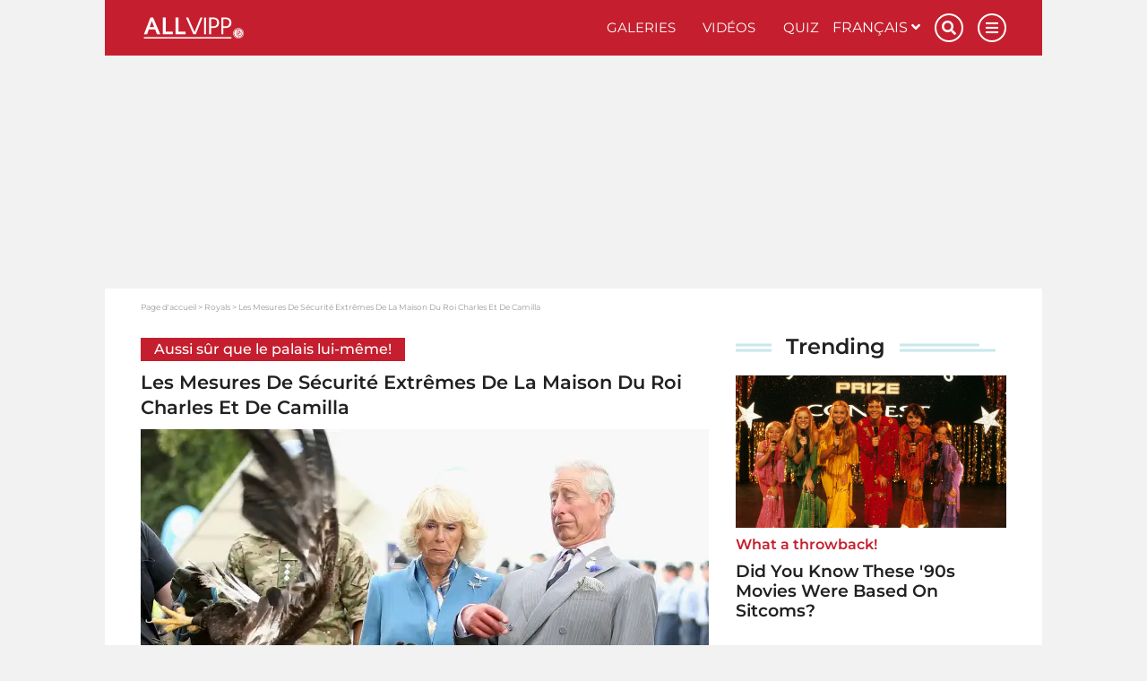

--- FILE ---
content_type: text/html; charset=UTF-8
request_url: https://www.allvipp.com/fr/royals/les-mesures-de-securite-extremes-de-la-maison-du-roi-charles-et-de-camilla
body_size: 19679
content:
<!DOCTYPE html>
<html lang="fr">
	<head>
		<meta charset="utf-8" />
		<meta http-equiv="X-UA-Compatible" content="IE=edge" />

	<link rel="dns-prefetch" href="//ajax.googleapis.com">
<link rel="dns-prefetch" href="//www.googletagmanager.com">
<link rel="dns-prefetch" href="//www.googletagservices.com">
<link rel="dns-prefetch" href="//www.google-analytics.com">
<link rel="dns-prefetch" href="//www.facebook.com">
<link rel="dns-prefetch" href="//connect.facebook.net">
<link rel="dns-prefetch" href="//static.ak.facebook.com">
<link rel="dns-prefetch" href="//static.ak.fbcdn.net">
<link rel="dns-prefetch" href="//s-static.ak.facebook.com">
<link rel="dns-prefetch" href="//f1.promipool.de">
<link rel="dns-prefetch" href="//cdnjs.cloudflare.com">

<link rel="dns-prefetch" href="//ad.71i.de">
<link rel="dns-prefetch" href="//adserver.71i.de">
<link rel="dns-prefetch" href="//script.ioam.de">
<link rel="dns-prefetch" href="//pix04.revsci.net">
<link rel="dns-prefetch" href="//pq-direct.revsci.net">
<link rel="dns-prefetch" href="//js.revsci.net">
<link rel="dns-prefetch" href="//71i.nuggad.net">
<link rel="dns-prefetch" href="//de.ioam.de">
<link rel="dns-prefetch" href="//securepubads.g.doubleclick.net">
<link rel="dns-prefetch" href="//ups.xplosion.de">
<link rel="dns-prefetch" href="//cdn.emetriq.de">
<link rel="dns-prefetch" href="//probe.yieldlab.net">
<link rel="dns-prefetch" href="//tpc.googlesyndication.com">
<link rel="dns-prefetch" href="//pagead2.googlesyndication.com">
<link rel="dns-prefetch" href="//ad.360yield.com">
<link rel="dns-prefetch" href="//s265.meetrics.net">
<link rel="dns-prefetch" href="//s265.mxcdn.net">
<link rel="dns-prefetch" href="//cdn.privacy-mgmt.com">
<link rel="dns-prefetch" href="//cdn.jwplayer.com">
<link rel="dns-prefetch" href="//ssl.p.jwpcdn.com">
<link rel="dns-prefetch" href="//cdn.greenvideo.io">

<link rel="preconnect" crossorigin href="//www.googletagmanager.com">
<link rel="preconnect" crossorigin href="//script.ioam.de">
<link rel="preconnect" crossorigin href="//cdn.jwplayer.com">
<link rel="preconnect" crossorigin href="//ssl.p.jwpcdn.com">
<link rel="preconnect" crossorigin href="//cdn.greenvideo.io">

            <link rel="preload" href="https://media.delight.video/17a96e81235948c2176888d6d32d4355f79077cf/966432b7d658f42d521417f32f6ecd35ef077567/MEDIA/v0/POSTER/media.0000008.jpg" as="image">
            <link rel="preload" href="https://img.allvipp.com/www-promipool-de/image/upload/c_fill,g_faces,h_357,w_634,q_auto:eco,f_webp/Prinz_Charles_und_Camilla_Parker_Bowles_fkulqih15m" as="image">
    
    <script>
  window.getUserConsentAcceptAll = function(){
    if(window.localStorage.getItem('userConsentAcceptAll') !== null){
      return JSON.parse(window.localStorage.getItem('userConsentAcceptAll'));
    } else {
      window.localStorage.setItem('userConsentAcceptAll', false);
      return false;
    }
  };


  window.getUserConsentProvided = function(){
    if(window.localStorage.getItem('userConsentProvided') !== null){
      return JSON.parse(window.localStorage.getItem('userConsentProvided'));
    } else {
      window.localStorage.setItem('userConsentProvided', false);
      return false;
    }
  };

  window.setUserConsentProvided = function(){
    window.localStorage.setItem('userConsentProvided', true);
  };

  // window._sp_ = {
  //   config: {
  //     accountId: 1343,
  //     wrapperAPIOrigin: "https://wrapper-api.sp-prod.net/tcfv2",
  //     mmsDomain: "https://message1343.sp-prod.net",
  //     events: {
  //       onMessageChoiceSelect: function (choice_id, choice_type_id) {
  //         if(choice_type_id === 11){
  //           window.localStorage.setItem('userConsentAcceptAll', true);
  //         }
  //       },
  //       onPrivacyManagerAction: function (pmData) {
  //         if(pmData['purposeConsent'] === 'all' && pmData['vendorConsent'] === 'all'){
  //           window.localStorage.setItem('userConsentAcceptAll', true);
  //         }
  //         else {
  //           window.localStorage.setItem('userConsentAcceptAll', false);
  //         }
  //       }
  //     }
  //   }
  // }
</script>

	        


    
                
                                                    
                                                                                                                                    

    
<title>Mesures De Sécurité Extrêmes: La Maison Du Roi Charles Et Camilla</title>

            <meta name="keywords" content="Royals" />
                <meta name="description" content="Dans le sanctuaire royal de Highgrove House, le roi Charles et la reine Camilla ont mis en place des mesures de sécurité extrêmes, créant une forteresse imprenable." />
                    <meta name="img:expiration" content="2028-10-09T05:26:07+02:00" />
    
<meta name="generator" content="eZ Platform propulsé par Netgen">
<meta name="viewport" content="width=device-width, initial-scale=1" />

    
    <meta name="classification" content="video">

        
    
    

                
<meta name="robots" content="index, follow, max-image-preview:large, max-snippet:-1, max-video-preview:-1">



            <link rel="canonical" href="https://www.allvipp.com/fr/royals/les-mesures-de-securite-extremes-de-la-maison-du-roi-charles-et-de-camilla" />
    
<link rel="home" href="/fr" title="Page d&#039;accueil de VIP News I Soyez au plus près de vos célébrités préférées sur All" />
<link rel="index" href="/fr" />
<link rel="search" href="https://www.allvipp.com/fr/search/" title="Rechercher VIP News I Soyez au plus près de vos célébrités préférées sur All" />

<link rel="shortcut icon" href="/bundles/primepromipool/images/favicon/favicon.png"  type="image/x-icon" />
<link rel="icon" sizes="76x76" href="/bundles/primepromipool/images/favicon/favicon-76.png" type="image/png" />
<link rel="icon" sizes="120x120" href="/bundles/primepromipool/images/favicon/favicon-120.png" type="image/png" />
<link rel="icon" sizes="144x144" href="/bundles/primepromipool/images/favicon/favicon-144.png" type="image/png" />
<link rel="icon" sizes="152x152" href="/bundles/primepromipool/images/favicon/favicon-152.png" type="image/png" />
<link rel="icon" sizes="180x180" href="/bundles/primepromipool/images/favicon/favicon-180.png" type="image/png" />
<link rel="apple-touch-icon" sizes="76x76" href="/bundles/primepromipool/images/favicon/apple-touch-icon-76.png" />
<link rel="apple-touch-icon" sizes="120x120" href="/bundles/primepromipool/images/favicon/apple-touch-icon-120.png" />
<link rel="apple-touch-icon" sizes="152x152" href="/bundles/primepromipool/images/favicon/apple-touch-icon-152.png" />
<link rel="apple-touch-icon" sizes="180x180" href="/bundles/primepromipool/images/favicon/apple-touch-icon-180.png" />


<link rel="alternate" type="application/rss+xml" href="https://www.allvipp.com/fr/websub/feed/latest-news" title="Allvipp News" />

                    
                                                                                
                                                                                        
                                                                                        
                        
    
    <script type="application/ld+json">
        {"@context":"http:\/\/schema.org","@type":"BreadcrumbList","itemListElement":[{"@type":"ListItem","position":1,"item":{"@id":"https:\/\/www.allvipp.com\/fr","name":"Page d'accueil","image":""}},{"@type":"ListItem","position":2,"item":{"@id":"https:\/\/www.allvipp.com\/fr\/royals","name":"Royals","image":""}},{"@type":"ListItem","position":3,"item":{"@id":"https:\/\/www.allvipp.com\/fr\/royals\/les-mesures-de-securite-extremes-de-la-maison-du-roi-charles-et-de-camilla","name":"Les Mesures De S\u00e9curit\u00e9 Extr\u00eames De La Maison Du Roi Charles Et De Camilla","image":""}}]}
    </script>

                                                                                                                                            
                    
                                                                                                                                                                                                                                                                                                                                    
    
    <script type="application/ld+json">
        {"@context":"http:\/\/schema.org","@type":"NewsMediaOrganization","name":"Allvipp.com","description":"Allvipp.com vous fournit des informations, des vid\u00e9os, des photos et des galeries sur vos c\u00e9l\u00e9brit\u00e9s pr\u00e9f\u00e9r\u00e9es, des membres de la famille royale britannique aux stars d'Hollywood.","url":"https:\/\/www.allvipp.com","logo":"https:\/\/www.allvipp.com\/var\/allvipp\/storage\/images\/media\/configuration\/allvipp.com-fr-siteinfo\/1200432-83-eng-GB\/allvipp.com-fr-siteinfo-siteinfo_i480.png","sameAs":["https:\/\/www.facebook.com\/allvipp\/","https:\/\/www.pinterest.com\/ALLVIPP\/","https:\/\/www.instagram.com\/allvipp\/","https:\/\/twitter.com\/promipoolCOM\/","https:\/\/flipboard.com\/@Promipoolcom\/","https:\/\/www.youtube.com\/channel\/UCQmEWcqy8Isc395CCNftTqQ"]}
    </script>

    
    
            <link rel="stylesheet" href="/assets/app/allvipp/build/app_css.css?v=cacd7ab32d8ffd20e4b0">
<link rel="stylesheet" type="text/css" href="/bundles/netgenblockmanager/css/style.css?1106"/>
    
                                                      
            <script async src="https://cdn.jwplayer.com/libraries/73wg940M.js"></script>
    <script
    type="text/plain"
    src="https://cdn.greenvideo.io/players/gv.js"
    data-license-key="17a96e81235948c2176888d6d32d4355f79077cf"
    async data-cmp-custom-vendor="1584" data-cmp-script
></script>

<script src="/assets/app/allvipp/build/app.js?v=358a729da0f8504948f5"></script>

            <link rel="preload" href="/js/9c7f50e-077f999.js" as="script">
        <script type="text/javascript" src="/js/9c7f50e-077f999.js"></script>
        
    <script type="text/javascript">
        var mdetect = new MobileDetect(window.navigator.userAgent);
        var isMobile = (!mdetect.mobile())? false: true;
        var isTablet = (!mdetect.tablet())? false: true;

        var pageSectionName = "royals";
    </script>

    

    
            
        
            
                
    

<script type="text/javascript" id="traffectiveCmpStub">
    var traffectiveCmpStubScript = $('<script>', {
        type: 'text/javascript',
        src: '//cdn.opencmp.net/tcf-v2/cmp-stub-latest.js',
        id: 'open-cmp-stub'
    });

    traffectiveCmpStubScript[0].setAttribute('data-domain', 'allvipp.com');

    $('#traffectiveCmpStub').after(traffectiveCmpStubScript);

</script>

    <script type="text/javascript" id="traffectiveConf">
        var channel = 'DESKTOP';
        if (isTablet) {
            channel = 'TABLET';
        } else if (isMobile) {
            channel = 'MOBILE';
        }

        var traffectiveConf = {
            "targeting": [
                {"key": "zone", "values": null, "value": "entertainment"},
                {"key": "pagetype", "values": null, "value": "article"},
                {"key": "programmatic_ads", "values": null, "value": "true"},
                {"key": "ads", "values": null, "value": "true"},
                {"key": "channel", "values": null, "value": channel},
                {"key": "category1", "values": null, "value": "royals"},
                                {"key": "t_ContentID", "values":null, "value": "358090"},
                                {"key": "language", "values": null, "value": "es"}
            ]
            , "dfpAdUrl": "/307308315,35177027/allvipp.com/es/royals/article"
            , "clientAlias": "allvipp-com"
        };

        var traffectiveScript = $('<script>', {
            type: 'text/javascript',
            src: '//cdntrf.com/trf-allvipp.com.js',
            id: 'trfAdSetup'
        });

        traffectiveScript[0].setAttribute('async', '');
        traffectiveScript[0].setAttribute('data-traffectiveConf', JSON.stringify(traffectiveConf));

        $('#traffectiveConf').after(traffectiveScript);

    </script>

    
    <script type="text/plain" data-cmp-vendor="1410" data-cmp-script>
    console.log("data-cmp-vendor Script run");
</script>

    
		<!-- Google Tag Manager -->
                <script type="text/plain" data-cmp-custom-vendor="897" data-cmp-script data-cmp-google-consent-mode>
		(function(w,d,s,l,i){w[l]=w[l]||[];w[l].push({'gtm.start':
                new Date().getTime(),event:'gtm.js'});var f=d.getElementsByTagName(s)[0],
                j=d.createElement(s),dl=l!='dataLayer'?'&l='+l:'';j.async=true;j.src=
                '//www.googletagmanager.com/gtm.js?id='+i+dl;f.parentNode.insertBefore(j,f);
            })(window,document,'script','dataLayer','GTM-MCB5C3B');
                </script>
		<!-- End Google Tag Manager -->

					

                
                                                                                        <meta property="og:site_name" content="Allvipp.com" />
                                                                                                                                            <meta property="fb:app_id" content="10150505455479969" />
                                                                                                                                            <meta property="fb:admins" content="100000766546766" />
                                                                                                                                            <meta property="fb:pages" content="243921004968,160343710772952,346017478760774,206524682774526" />
                                                                                                                                            <meta name="twitter:card" content="summary" />
                                                                                                                                            <meta name="twitter:site" content="@ALLVIPPes" />
                                                                                                                                            <meta property="og:type" content="article" />
                                                                                                                                            <meta property="og:title" content="Mesures De Sécurité Extrêmes: La Maison Du Roi Charles Et Camilla" />
                                                                                                                                            <meta property="og:description" content="Dans le sanctuaire royal de Highgrove House, le roi Charles et la reine Camilla ont mis en place des mesures de sécurité extrêmes, créant une forteresse imprenable." />
                                                                                                                                            <meta property="og:image" content="https://img.allvipp.com/www-promipool-de/image/upload/c_fit,h_1200,w_1200,c_fill,g_faces,w_1200,h_630,q_auto:eco,f_webp/Prinz_Charles_und_Camilla_Parker_Bowles_fkulqih15m" />
                                                                                                                                            <meta property="og:image:width" content="1200" />
                                                                                                                                            <meta property="og:image:height" content="630" />
                                                                                                                                            <meta property="og:image:alt" content="Prinz Charles und Camilla erschrecken vor dem Adler" />
                                                                                                                                            <meta name="twitter:title" content="Mesures De Sécurité Extrêmes: La Maison Du Roi Charles Et Camilla" />
                                                                                                                                            <meta name="twitter:description" content="Dans le sanctuaire royal de Highgrove House, le roi Charles et la reine Camilla ont mis en place des mesures de sécurité extrêmes, créant une forteresse imprenable." />
                                                                                                                                            <meta name="twitter:image" content="https://img.allvipp.com/www-promipool-de/image/upload/c_fit,h_1200,w_1200,c_fill,g_faces,w_1200,h_630,q_auto:eco,f_webp/Prinz_Charles_und_Camilla_Parker_Bowles_fkulqih15m" />
                                                            
                                        <meta property="og:url" content="https://www.allvipp.com/fr/royals/les-mesures-de-securite-extremes-de-la-maison-du-roi-charles-et-de-camilla" />
                        
                                        
                                    

        <meta property="article:published_time" content="2023-11-20T22:40:00+01:00" />
        <meta property="article:modified_time" content="2023-11-20T22:40:00+01:00" />

                    <meta property="article:section" content="Royals" />
        
            
		
        <meta name="p:domain_verify" content="ee75da6f542c39a0a24ef058a487f6a1"/>
<meta property="fb:pages" content="115013733574836,110813630665012,100184554949297,2729700177072557" />

	</head>
	<body class="default-text background-theme-body content-type-101 promi-article" data-location-path="/fr/royals/les-mesures-de-securite-extremes-de-la-maison-du-roi-charles-et-de-camilla">

		<div id="page" data-path='["1","2","355461","355516","415654"]'>
			<!-- Google Tag Manager -->
			<noscript><iframe src="//www.googletagmanager.com/ns.html?id=GTM-MCB5C3B" height="0" width="0" style="display:none;visibility:hidden"></iframe></noscript>
			<!-- End Google Tag Manager -->

            <script type="text/javascript">

var tcLoaded = false;
var cmpEvent = new CustomEvent('cmpUserConsentGiven');

window.isEuropeanUnion(function (isInEu){
    if(!isInEu) {
        var cmpEventJwPlayer = setInterval(function() {
            if (typeof jwplayer !== 'undefined') {
                window.dispatchEvent(cmpEvent);
                clearInterval(cmpEventJwPlayer);
            }
        }, 250);
    }
    else {
        var tcfApiLoaded = setInterval(function() {
            if (typeof window.__tcfapi !== 'undefined') {
                initTcfApiEvents();
                clearInterval(tcfApiLoaded);
            }
        }, 250);
    }
});

function initTcfApiEvents(){
    if (typeof window.__tcfapi === 'function') {
        __tcfapi('addEventListener', 2, function (tcData, success) {
                        if (success) {
                if (tcData.eventStatus === 'tcloaded') {
                    tcLoaded = true;
                    window.dispatchEvent(cmpEvent);
                }

                                if (tcData.eventStatus === 'useractioncomplete') {
                    window.setUserConsentProvided();

                    if (tcLoaded) {
                        window.location.reload();
                    } else {
                        window.dispatchEvent(cmpEvent);
                    }
                }
            }
        });
    }
}
</script>

			

			
			<div class="zone-layout-layout2">

            <section class="zone zone-header">
            
    

    <div class="bm-block bm-twig_block bm-vt-twig_block no-margin" >
        
        <div id="ads-outer">
    <div class="container">
        
        <div class="right-wrapper">
            <div id="ad-skyscraper1" class="ad-wrapper"><div id="traffective-ad-Skyscraper" style="display: none;" class="Skyscraper"></div></div>
        </div>
    </div>
</div>
					<div class="outer-header">
    <div class="container">
        <header class="site-header">
            <div class="header-top">
                <a class="site-logo allvip-logo" href="/fr" title="VIP News I Soyez au plus près de vos célébrités préférées sur All">
    <img src="/bundles/primepromipool/images/allvipp_logo_white.png" class="img-responsive" alt="VIP News I Soyez au plus près de vos célébrités préférées sur All" />
</a>

                <ul class="mobile-icons">
                    <li class="circle-icon-wrapper">
                        <a href="#" class="circle-icon mobile-search-btn search-btn" title="Recherche">
                            <i class="fa fa-search" aria-hidden="true"></i>
                        </a>
                        <div class="mobile-search-wrapper">
                            <form id="search-form" action="/fr/search/" method="get" accept-charset="UTF-8">

        <!-- SEARCH INPUT WRAPPER -->
        <div class="search-input-wrapper white">

                <!-- INPUT FIELD -->
                <input type="text" name="searchText" placeholder="Recherche" value="" />

                <!-- SUBMIT BUTTON -->
                <button type="submit" aria-label="Recherche"><i class="fa fa-search grey-text lighten-2-text" aria-hidden="true"></i></button>

        </div>
        <!-- SEARCH INPUT WRAPPER ENDS -->

</form>
                        </div>
                    </li>
                    <li class="circle-icon-wrapper">
                        <a class="mainnav-toggle" href="#">
                            <i class="fa fa-bars" aria-hidden="true"></i>
                        </a>
                    </li>
                </ul>
                <div class="d-flex align-items-center">
                    <button class="btn btn-beige btn-autogallery js-autogallery-button" hidden>
                        
                    </button>
                </div>
                <nav class="main-navigation" role="navigation">
    <ul class="nav navbar-nav navbar-right">

                                    
            <li>            <a href="https://www.allvipp.com/fr/galeries" class="default-link-text" title="Galeries">
        Galeries
    </a>
        
    </li>

    
            <li>            <a href="https://www.allvipp.com/fr/videos" class="default-link-text" title="Vidéos">
        Vidéos
    </a>
        
    </li>

    
            <li>            <a href="https://www.allvipp.com/fr/quiz" class="default-link-text" title="Quiz">
        Quiz
    </a>
        
    </li>



        
                        
            <li class="d-lg-none">            <a href="https://www.allvipp.com/fr/celebrites" class="default-link-text" title="Célébrités">
        Célébrités
    </a>
        
    </li>

    
            <li class="d-lg-none">            <a href="https://www.allvipp.com/fr/tv-et-films" class="default-link-text" title="TV et Films">
        TV et Films
    </a>
        
    </li>

    
            <li class="d-lg-none">            <a href="https://www.allvipp.com/fr/mode" class="default-link-text" title="Mode">
        Mode
    </a>
        
    </li>

    
            <li class="d-lg-none">            <a href="https://www.allvipp.com/fr/royals" class="default-link-text" title="Royals">
        Royals
    </a>
        
    </li>

    
            <li class="d-lg-none">            <a href="https://www.allvipp.com/fr/musique" class="default-link-text" title="Musique">
        Musique
    </a>
        
    </li>

    
            <li class="d-lg-none">            <a href="https://www.allvipp.com/fr/retro" class="default-link-text" title="Rétro">
        Rétro
    </a>
        
    </li>



        <li class="lang-wrapper">
                
    <div id="lang-selector" class="transition-showed dropdown">
        <a href="#lang-selector" data-toggle="dropdown">Français&nbsp;<i class="fa fa-angle-down"></i></a>
        <ul class="lang-select dropdown-menu dropdown-menu-right">
                                                                                <li>
                        <a 
                           href="https://www.allvipp.com/">
                            English
                        </a>
                    </li>
                                                                                                <li>
                        <a 
                           href="https://www.allvipp.com/es">
                            Español
                        </a>
                    </li>
                                                                                                </ul>
    </div>
        </li>
        <li class="circle-icon-wrapper">
            <a href="#" class="circle-icon desktop-search-btn search-btn" title="Recherche">
                <i class="fa fa-search" aria-hidden="true"></i>
            </a>
            <!-- SEARCH FORM -->
            <div class="desktop-search-wrapper">
                <form id="search-form" action="/fr/search/" method="get" accept-charset="UTF-8">

        <!-- SEARCH INPUT WRAPPER -->
        <div class="search-input-wrapper white">

                <!-- INPUT FIELD -->
                <input type="text" name="searchText" placeholder="Recherche" value="" />

                <!-- SUBMIT BUTTON -->
                <button type="submit" aria-label="Recherche"><i class="fa fa-search grey-text lighten-2-text" aria-hidden="true"></i></button>

        </div>
        <!-- SEARCH INPUT WRAPPER ENDS -->

</form>
            </div>
        </li>
        <li class="circle-icon-wrapper">
            <a href="#" class="circle-icon sticky-toggle closed" aria-label="Menu">
                <i class="fa fa-bars" aria-hidden="true"></i>
            </a>
        </li>
        <ul class="mobile-footer-menu-part">
                            
            <li>            <a href="https://www.allvipp.com/fr/qui-sommes-nous" class="secondary-link-text" title="Qui sommes-nous">
        Qui sommes-nous
    </a>
    </li>        <li class="secondary-link-text divider"></li>
    
    
            <li>            <a href="https://www.allvipp.com/fr/politique-de-confidentialite" class="secondary-link-text" title="Politique de confidentialité">
        Politique de confidentialité
    </a>
    </li>        <li class="secondary-link-text divider"></li>
    
    
            <li>            <a href="https://www.allvipp.com/fr/mentions-legales" class="secondary-link-text" title="Mentions légales">
        Mentions légales
    </a>
    </li>


            <li><a href="javascript:window.__tcfapi('showUi', 2, function() {});">Cookies</a></li>
        </ul>
    </ul>
</nav>
            </div>
            <div class="header-bottom">
                <div class="secondary-navigation closed">
    <ul>
                                    
                <li id="menu-item-location-id-355500" class="firstli">            <a href="https://www.allvipp.com/fr/celebrites" class="red-text text-primary" title="Célébrités">
        Célébrités
    </a>
        
    </li>

    
                <li id="menu-item-location-id-355518">            <a href="https://www.allvipp.com/fr/tv-et-films" class="red-text text-primary" title="TV et Films">
        TV et Films
    </a>
        
    </li>

    
                <li id="menu-item-location-id-355504">            <a href="https://www.allvipp.com/fr/mode" class="red-text text-primary" title="Mode">
        Mode
    </a>
        
    </li>

    
                <li id="menu-item-location-id-355516">            <a href="https://www.allvipp.com/fr/royals" class="red-text text-primary" title="Royals">
        Royals
    </a>
        
    </li>

    
                <li id="menu-item-location-id-355509">            <a href="https://www.allvipp.com/fr/musique" class="red-text text-primary" title="Musique">
        Musique
    </a>
        
    </li>

    
                <li id="menu-item-location-id-355515" class="lastli">            <a href="https://www.allvipp.com/fr/retro" class="red-text text-primary" title="Rétro">
        Rétro
    </a>
        
    </li>



            </ul>
</div>

            </div>
        </header>
    </div>
</div>
<div class="container">
    <div class="header-spacer"></div>
</div>

            </div>
        </section>
    
            <section class="zone zone-post_header">
            
    

    <div class="bm-block bm-html_snippet bm-vt-html_snippet " >
        
        <div class="desktop-top-ad-wrapper">
    <div id="traffective-ad-Billboard" style='display: none;' class="Billboard"></div>
</div>

            </div>
        </section>
    
            <section class="zone zone-main">
            
    

    <div class="bm-block bm-twig_block bm-vt-twig_block " >
        <div class="container"><div class="white-container-bg">
        <nav class="breadcrumb-wrapper" aria-label="breadcrumb">
        <ol class="breadcrumb">
                                                <li class="breadcrumb-item">
                        <a href="https://www.allvipp.com/fr">Page d&#039;accueil</a>
                    </li>
                                                                <li class="breadcrumb-item">
                        <a href="https://www.allvipp.com/fr/royals">Royals</a>
                    </li>
                                                                <li class="breadcrumb-item active" aria-current="page">
                        <span>Les Mesures De Sécurité Extrêmes De La Maison Du Roi Charles Et De Camilla</span>
                    </li>
                                    </ol>
    </nav>

        </div></div>    </div>

    

    <div class="bm-block bm-two_columns bm-vt-two_columns_66_33 " >
        <div class="container"><div class="white-container-bg">
        <div class="white-container-bg white-container-content">
        <div class="row">
            <div class="col-lg-8">
                    
    

    <div class="bm-block bm-twig_block bm-vt-twig_block " >
        
        <div class="view-type view-type-full promi-article   vf1 clearfix">

            
            <div class="article-subtitle">
            <span class="ezstring-field">Aussi sûr que le palais lui-même!</span>
        </div>
    
    <h1 class="article-title">
                    <span class="ezstring-field">Les Mesures De Sécurité Extrêmes De La Maison Du Roi Charles Et De Camilla</span>
            </h1>

                <div class="article-image image-container">
                                                                          <a class="js-autogallery-button-visibility-trigger" data-button-label="Voir les images" href="/fr/royals/les-mesures-de-securite-extremes-de-la-maison-du-roi-charles-et-de-camilla?gallery" title="Les Mesures De Sécurité Extrêmes De La Maison Du Roi Charles Et De Camilla" rel="nofollow">
                        <div class="image auto-gallery-image thumbnail-hover">
                            <img src="https://img.allvipp.com/www-promipool-de/image/upload/c_fill,g_faces,h_357,w_634,q_auto:eco,f_webp/Prinz_Charles_und_Camilla_Parker_Bowles_fkulqih15m" alt="Prince Charles et Camilla Parker-Bowles"/>
                            <div class="overlay"></div>
                            <div class="image-info image-info--overlayed">
                                <span class="media-type">
                                    <i class="icon icon-auto-gallery"></i>
                                    <span class="launch-gallery">Voir les images</span>
                                </span>
                                <div class="copyright">
                                        
    
                (&copy; Getty Images)
                                </div>
                            </div>
                        </div>
                    </a>
                                        </div>

    
    
<div class="article-date-social">
    <div class="d-flex align-items-center">
                    <div class="image author-image" style="background-image:url(/bundles/primepromipool/images/logo_round.png);"></div>
                <div class="article-date">
            <a href="https://www.allvipp.com/fr/redaction/allvipp-newsroom">            Allvipp Newsroom</a>            /                 
    20 novembre, 2023 - 10:40 PM

        </div>
    </div>
</div>

    <div class="article-intro">
                                    <div class="ezxmltext-field"><p>Dans le sanctuaire royal de 'Highgrove House', le Roi Charles et la Reine Camilla ont mis en place des mesures de sécurité extrêmes, créant une forteresse imprenable qui allie tradition et technologie de pointe.</p>
</div>

                        </div>

        </div>

            </div>

    
    

    <div class="bm-block bm-html_snippet bm-vt-html_snippet " >
        
        <div id="71M_inreadads_desktop" style="display:none;"></div>
<script type="text/javascript">
    if (!isMobile) {
        $( "#71M_inreadads_desktop" ).append( "<div id='71M_inreadads'></div>" ).show();
    }
</script>
<div class="in-content-ad-wrapper js-scroll">
    <div id="traffective-ad-Content_1" style='display: none;' class="Content_1"></div>
    <div id="traffective-ad-Mobile_Pos2" style='display: none;' class="Mobile_Pos2"></div>
</div>

            </div>

    
    

    <div class="bm-block bm-twig_block bm-vt-twig_block " >
        
        <div class="image-container">
                                                                
<div class="view-type view-type-embed ng-video">

    <!-- VIDEO -->
    <div class="video-wrap">
        
        <div class="video-player">
                                                    
                
            
            <green-video
            embed-id="CXkA5Q3E"
            content-id="966432b7d658f42d521417f32f6ecd35ef077567"
        >
        </green-video>
    
        </div>
    </div>
</div>

    
            </div>
                <div class="article-body text has-tag-wrapper" data-article-ad="true">
                                    <div class="ezxmltext-field"><ul>
<li><strong>La maison de Charles et Camilla est très sécurisée</strong></li>
<li><strong>Il dispose de sa propre police et de ses propres barricades</strong></li>
<li><strong>Voir ici plus de détails</strong></li>
</ul><p>Des modifications ont été effectuées pour assurer la sécurité des palais, mais la maison du Roi a également été protégée lorsqu'il était encore Prince, car il était l'héritier du trône.</p><a id="eztoc_1_1"></a><h2>Un pauvre photographe a été déplacé</h2><p>Il y avait autrefois un trottoir près de la maison du Roi, mais, selon un photographe qui s'est adressé au 'BBC', il a été enlevé depuis:</p><div class="remote-image-inline"><div class="image-container">
<div class="image">
<a class="pinterest-button-link" data-pin-do="buttonPin" data-pin-tall="true" data-pin-round="true" data-pin-custom="true" href="https://www.pinterest.com/pin/create/button/?url=#URL_PLACEHOLDER#&amp;media=https://img.allvipp.com/www-promipool-de/image/upload/c_crop,h_3078,w_5472,x_0,y_0/c_fill,h_357,w_634/q_auto:eco/f_webp/principe_carlos_camila_parker_vacuna_covid_19_1_210210_gniupsyt81&amp;description=Le%20Prince%20Charles%20et%20Camilla%20Parker%20ont%20d%C3%A9j%C3%A0%20re%C3%A7u%20la%20premi%C3%A8re%20dose%20du%20vaccin%20COVID-19." target="_blank" rel="noreferrer noopener nofollow"><img class="pinterest-button" alt="Pinterest" src="//assets.pinterest.com/images/pidgets/pinit_fg_en_round_red_32.png"></a><img data-src="https://img.allvipp.com/www-promipool-de/image/upload/c_crop,h_3078,w_5472,x_0,y_0/c_fill,h_357,w_634/q_auto:eco/f_webp/principe_carlos_camila_parker_vacuna_covid_19_1_210210_gniupsyt81" src="" class="" alt="">
</div>
<div class="img-caption"></div>
<div class="caption short-text left grey-text">Le Prince Charles et Camilla Parker ont déjà reçu la première dose du vaccin COVID-19.</div>
<div class="clearfix"></div>
</div></div><p>Je marchais le long de ce sentier avec un gros objectif télescopique sur l'épaule et il [le Prince Charles] est arrivé au galop sur son cheval. Il a crié: 'Que faites-vous sur mon terrain?' et j'ai répondu: 'Je ne suis pas sur votre terrain, je suis sur un sentier public, monsieur'.</p><a id="eztoc_1_2_1"></a><h3 class="teaser-headline">Vous pourriez également être intéressé par:</h3><div class=" first-embed ">
    
    <div class="view-type view-type-embed ev1 promi-article clearfix mobile-full-width
                "
    >
                    <a href="https://www.allvipp.com/fr/royals/roi-charles-un-regard-retrospective-de-sa-vie-et-de-sa-carriere" title="Roi Charles: Un Regard Rétrospective De Sa Vie Et De Sa Carrière" class="image-container">
                                                        <div class="image">
        
        <img class="img-responsive"
                                    src="https://img.allvipp.com/www-promipool-de/image/upload/c_crop,h_3087,w_5472,x_0,y_559/c_fill,h_175,w_310/q_15/f_webp/k%C3%B6nig_charles5_h9rs3u20ci"
                    data-src="https://img.allvipp.com/www-promipool-de/image/upload/c_crop,h_3087,w_5472,x_0,y_559/c_fill,h_175,w_310/q_auto:eco/f_webp/k%C3%B6nig_charles5_h9rs3u20ci"
                                alt="roi charles"                title="roi charles"             />    </div>

            </a>
        
        <div class="info">
            
                            <p class="subtitle">
                    <span class="ezstring-field">Son éducation, sa carrière et ses mariages</span>
                </p>
                        <p class="title">
                <a href="https://www.allvipp.com/fr/royals/roi-charles-un-regard-retrospective-de-sa-vie-et-de-sa-carriere" title="Roi Charles: Un Regard Rétrospective De Sa Vie Et De Sa Carrière">
                    <span class="ezstring-field">Roi Charles: Un Regard Rétrospective De Sa Vie Et De Sa Carrière</span>
                </a>
            </p>
        </div>
    </div>
</div><div class="">
    
    <div class="view-type view-type-embed ev1 promi-article clearfix mobile-full-width
                "
    >
                    <a href="https://www.allvipp.com/fr/royals/candidates-possibles-pour-epouser-charles-lorsqu-il-etait-prince" title="Candidates Possibles Pour Épouser Charles Lorsqu&#039;il Était Prince" class="image-container">
                                                        <div class="image">
        
        <img class="img-responsive"
                                    src="https://img.allvipp.com/www-promipool-de/image/upload/c_fill,g_faces,h_175,w_310,q_15,f_webp/prince_charles_young_210625_gruuegh5pm"
                    data-src="https://img.allvipp.com/www-promipool-de/image/upload/c_fill,g_faces,h_175,w_310,q_auto:eco,f_webp/prince_charles_young_210625_gruuegh5pm"
                                alt="Le jeune prince Charles"                title="PRINCE CHARLES, lors d&#039;une interview sur le roi George III, 1976."             />    </div>

            </a>
        
        <div class="info">
            
                            <p class="subtitle">
                    <span class="ezstring-field">Tant d&#039;options!</span>
                </p>
                        <p class="title">
                <a href="https://www.allvipp.com/fr/royals/candidates-possibles-pour-epouser-charles-lorsqu-il-etait-prince" title="Candidates Possibles Pour Épouser Charles Lorsqu&#039;il Était Prince">
                    <span class="ezstring-field">Candidates Possibles Pour Épouser Charles Lorsqu&#039;il Était Prince</span>
                </a>
            </p>
        </div>
    </div>
</div><div class=" last-embed ">
    
    <div class="view-type view-type-embed ev1 clearfix promi-gallery mobile-full-width
                "
    >
                    <a href="https://www.allvipp.com/fr/royals/les-tenues-les-plus-decevantes-de-la-reine-camilla" title="Les Tenues Les Plus Décevantes De La Reine Camilla" class="image-container">
                                                                                            <div class="image">
        
        <img class="img-responsive"
                                    src="https://img.allvipp.com/www-promipool-de/image/upload/c_fill,g_faces,h_175,w_310,q_15,f_webp/Camilla_dress_jpg_hgthalpqo6"
                    data-src="https://img.allvipp.com/www-promipool-de/image/upload/c_fill,g_faces,h_175,w_310,q_auto:eco,f_webp/Camilla_dress_jpg_hgthalpqo6"
                                alt="Le prince de Galles et la duchesse de Cornouailles visitent le yacht &quot;Maiden"                title="Le prince de Galles et la duchesse de Cornouailles visitent le yacht &quot;Maiden"             />    </div>

                            </a>
        
        <div class="info">
            
            <p class="subtitle">
                                    <span class="ezstring-field">A-t-elle copié Diana ?</span>
                            </p>

            <p class="title">
                <a href="https://www.allvipp.com/fr/royals/les-tenues-les-plus-decevantes-de-la-reine-camilla" title="Les Tenues Les Plus Décevantes De La Reine Camilla">
                    <span class="ezstring-field">Les Tenues Les Plus Décevantes De La Reine Camilla</span>
                </a>
            </p>
        </div>
    </div>
</div><p>Regardez la vidéo pour en savoir plus!</p>
</div>

                        </div>

    <div class="clearfix"></div>

    <div class="article-social">
        
    

<div class="social-media-card">
    <div class="social-media-card__body">
        <div class="social-media-card__item">
            <span class="social-media-card__icon">
                <i class="fas fa-chevron-right" aria-hidden="true"></i>
            </span>
            <span class="social-media-card__label">Partager du contenu:</span>

                        <a
                href="whatsapp://send?text=https%3A%2F%2Fwww.allvipp.com%2Ffr%2Froyals%2Fles-mesures-de-securite-extremes-de-la-maison-du-roi-charles-et-de-camilla"
                class="social-media-icon  whatsapp-icon d-flex d-sm-none"
                data-action="share/whatsapp/share"
            >
                <i class="fab fa-whatsapp" aria-hidden="true"></i>
            </a>

                        <a
                href="https://www.facebook.com/share.php?u=https%3A%2F%2Fwww.allvipp.com%2Ffr%2Froyals%2Fles-mesures-de-securite-extremes-de-la-maison-du-roi-charles-et-de-camilla&title=Les%20Mesures%20De%20S%C3%A9curit%C3%A9%20Extr%C3%AAmes%20De%20La%20Maison%20Du%20Roi%20Charles%20Et%20De%20Camilla"
                class="social-media-icon facebook-icon"
                target="_blank"
                rel="noreferrer noopener nofollow"
            >
                <i class="fab fa-facebook-f" aria-hidden="true"></i>
            </a>

            <!-- Email -->
            <a
                href="mailto:?subject=Les%20Mesures%20De%20S%C3%A9curit%C3%A9%20Extr%C3%AAmes%20De%20La%20Maison%20Du%20Roi%20Charles%20Et%20De%20Camilla&body=https%3A%2F%2Fwww.allvipp.com%2Ffr%2Froyals%2Fles-mesures-de-securite-extremes-de-la-maison-du-roi-charles-et-de-camilla"
                target="_blank"
                class="social-media-icon email-icon d-none d-sm-flex"
            >
                <i class="fas fa-envelope" aria-hidden="true"></i>
            </a>

                        <a
                class="social-media-icon copy-link-icon js-copy-to-clipboard d-none d-sm-flex"
                data-copy-link="https://www.allvipp.com/fr/royals/les-mesures-de-securite-extremes-de-la-maison-du-roi-charles-et-de-camilla"
                data-copied-successfully="Copié!"
                data-copy-tooltip="Copier le lien"
            >
                <span class="tooltip"></span>
                <i class="fas fa-link"></i>
            </a>


                        <a
                class="social-media-icon share-link-icon js-share-button d-sm-none copy-link-icon"
                data-share-link="https://www.allvipp.com/fr/royals/les-mesures-de-securite-extremes-de-la-maison-du-roi-charles-et-de-camilla"
                data-copied-successfully="Copié!"
                data-copy-tooltip="Copier le lien"
            >
                <span class="tooltip"></span>
                <i class="fas fa-share-alt"></i>
            </a>
        </div>
        <div class="social-media-card__item social-media-bottom-row">
            <span class="social-media-card__icon">
                <i class="fas fa-chevron-right" aria-hidden="true"></i>
            </span>
            <span class="social-media-card__label">Suivez-nous:</span>

                        <a
                href="https://www.facebook.com/promipool/"
                class="social-media-icon facebook-icon"
                target="_blank"
                rel="noreferrer noopener nofollow"
            >
                <i class="fab fa-facebook-f" aria-hidden="true"></i>
            </a>

                        <a
                href="https://www.tiktok.com/@promipool?lang=de-DE"
                class="social-media-icon tiktok-icon d-flex d-sm-none"
                target="_blank"
                rel="noreferrer noopener nofollow"
            >
                <i class="fab fa-tiktok" aria-hidden="true"></i>
            </a>

                        <a
                href="https://www.instagram.com/promipool/"
                class="social-media-icon instagram-icon"
                target="_blank"
                rel="noreferrer noopener nofollow"
            >
                <i class="fab fa-instagram" aria-hidden="true"></i>
            </a>


                        <a
                href="https://news.google.com/publications/CAAqBwgKMPjSjwswhIyjAw?hl=de&gl=DE&ceid=DE%3Ade"
                class="social-media-icon social-media-icon--uneven google-news-icon"
                target="_blank"
                rel="noreferrer noopener nofollow"
            >
                <i class="fab fa-google" aria-hidden="true"></i>
                <span class="social-media-icon__text">
                    Google<br/>News
                </span>
            </a>
        </div>
            </div>
</div>

    </div>

            </div>

    
    


    
    

    <div class="bm-block bm-twig_block bm-vt-twig_block " >
        
        <script type="application/ld+json">
        {"@context":"http:\/\/schema.org","name":"Les Mesures De S\u00e9curit\u00e9 Extr\u00eames De La Maison Du Roi Charles Et De Camilla","headline":"Les Mesures De S\u00e9curit\u00e9 Extr\u00eames De La Maison Du Roi Charles Et De Camilla","alternativeHeadline":"Aussi s\u00fbr que le palais lui-m\u00eame! - Les Mesures De S\u00e9curit\u00e9 Extr\u00eames De La Maison Du Roi Charles Et De Camilla","publisher":{"@type":"NewsMediaOrganization","name":"Allvipp","logo":{"@type":"ImageObject","url":"https:\/\/www.allvipp.com\/var\/allvipp\/storage\/images\/media\/configuration\/allvipp.com-fr-siteinfo\/1200432-83-eng-GB\/allvipp.com-fr-siteinfo-siteinfo_i480.png","height":122,"width":479}},"author":[{"@type":"Person","name":"Allvipp Newsroom","url":"https:\/\/www.allvipp.com\/fr\/redaction\/allvipp-newsroom"},{"@type":"NewsMediaOrganization","name":"Allvipp","url":"https:\/\/www.allvipp.com"}],"isAccessibleForFree":true,"datePublished":"2023-11-20T22:40:00+01:00","dateModified":"2023-11-20T22:40:00+01:00","@type":"NewsArticle","mainEntityOfPage":{"@type":"WebPage","@id":"https:\/\/www.allvipp.com\/fr\/royals\/les-mesures-de-securite-extremes-de-la-maison-du-roi-charles-et-de-camilla","name":"Les Mesures De S\u00e9curit\u00e9 Extr\u00eames De La Maison Du Roi Charles Et De Camilla"},"image":[{"@type":"ImageObject","url":"https:\/\/img.allvipp.com\/www-promipool-de\/image\/upload\/c_fill,g_faces,w_1200,h_1200,q_auto:eco,f_webp\/Prinz_Charles_und_Camilla_Parker_Bowles_fkulqih15m","width":1200,"height":1200},{"@type":"ImageObject","url":"https:\/\/img.allvipp.com\/www-promipool-de\/image\/upload\/c_fill,g_faces,w_1200,h_900,q_auto:eco,f_webp\/Prinz_Charles_und_Camilla_Parker_Bowles_fkulqih15m","width":1200,"height":900},{"@type":"ImageObject","url":"https:\/\/img.allvipp.com\/www-promipool-de\/image\/upload\/c_fill,g_faces,w_1200,h_675,q_auto:eco,f_webp\/Prinz_Charles_und_Camilla_Parker_Bowles_fkulqih15m","width":1200,"height":675},{"@type":"ImageObject","url":"https:\/\/img.allvipp.com\/www-promipool-de\/image\/upload\/g_center,f_webp\/ALLVIPP_final1_placeholder_gf5tk44970","width":1400,"height":2100}],"description":"Dans le sanctuaire royal de 'Highgrove House', le Roi Charles et la Reine Camilla ont mis en place des mesures de s\u00e9curit\u00e9 extr\u00eames, cr\u00e9ant une forteresse imprenable qui allie tradition et technologie de pointe."}
    </script>


                                                                            
                                    
                    
                                                                
                    
                    
    
                        
                                
    
                
    
                    
                    
    
    
    
        
    <script type="application/ld+json">
        {"@context":"http:\/\/schema.org","name":"Les Mesures De S\u00e9curit\u00e9 Extr\u00eames De La Maison Du Roi Charles Et De Camilla","headline":"Les Mesures De S\u00e9curit\u00e9 Extr\u00eames De La Maison Du Roi Charles Et De Camilla","alternativeHeadline":"Aussi s\u00fbr que le palais lui-m\u00eame! - Les Mesures De S\u00e9curit\u00e9 Extr\u00eames De La Maison Du Roi Charles Et De Camilla","publisher":{"@type":"NewsMediaOrganization","name":"Allvipp","logo":{"@type":"ImageObject","url":"https:\/\/www.allvipp.com\/var\/allvipp\/storage\/images\/media\/configuration\/allvipp.com-fr-siteinfo\/1200432-83-eng-GB\/allvipp.com-fr-siteinfo-siteinfo_i480.png","height":122,"width":479}},"author":[{"@type":"Person","name":"Allvipp Newsroom","url":"https:\/\/www.allvipp.com\/fr\/redaction\/allvipp-newsroom"},{"@type":"NewsMediaOrganization","name":"Allvipp","url":"https:\/\/www.allvipp.com"}],"isAccessibleForFree":true,"datePublished":"2023-11-20T22:40:00+01:00","dateModified":"2023-11-20T22:40:00+01:00","@type":"VideoObject","mainEntityOfPage":{"@type":"WebPage","@id":"https:\/\/www.allvipp.com\/fr\/royals\/les-mesures-de-securite-extremes-de-la-maison-du-roi-charles-et-de-camilla","name":"Les Mesures De S\u00e9curit\u00e9 Extr\u00eames De La Maison Du Roi Charles Et De Camilla"},"image":{"@type":"ImageObject","url":["https:\/\/img.allvipp.com\/www-promipool-de\/image\/upload\/c_fit,h_3000,w_1600\/q_auto:eco\/f_jpg\/Prinz_Charles_und_Camilla_Parker_Bowles_fkulqih15m"],"width":1600,"height":1126},"thumbnailUrl":["https:\/\/img.allvipp.com\/www-promipool-de\/image\/upload\/g_center,f_webp\/ALLVIPP_final1_placeholder_gf5tk44970"],"contentUrl":"https:\/\/media.delight.video\/17a96e81235948c2176888d6d32d4355f79077cf\/966432b7d658f42d521417f32f6ecd35ef077567\/MEDIA\/v0\/HD\/media.mp4","embedUrl":"https:\/\/media.delight.video\/17a96e81235948c2176888d6d32d4355f79077cf\/966432b7d658f42d521417f32f6ecd35ef077567\/MEDIA\/v0\/HD\/media.mp4","description":"La maison de Charles et Camilla est tr\u00e8s s\u00e9curis\u00e9eIl dispose de sa propre police et de ses propres barricadesVoir ici plus de d\u00e9tailsDes modifications ont \u00e9t\u00e9 effectu\u00e9es pour assurer la s\u00e9curit\u00e9 des palais, mais la maison du Roi a \u00e9galement \u00e9t\u00e9 prot\u00e9g\u00e9e lorsqu'il \u00e9tait encore Prince, car il \u00e9tait l'h\u00e9ritier du tr\u00f4ne.Un pauvre photographe a \u00e9t\u00e9 d\u00e9plac\u00e9Il y avait autrefois un trottoir pr\u00e8s de la maison du Roi, mais, selon un photographe qui s'est adress\u00e9 au 'BBC', il a \u00e9t\u00e9 enlev\u00e9 depuis:Le Prince Charles et Camilla Parker ont d\u00e9j\u00e0 re\u00e7u la premi\u00e8re dose du vaccin COVID-19.Je marchais le long de ce sentier avec un gros objectif t\u00e9lescopique sur l'\u00e9paule et il [le Prince Charles] est arriv\u00e9 au galop sur son cheval. Il a cri\u00e9: 'Que faites-vous sur mon terrain?' et j'ai r\u00e9pondu: 'Je ne suis pas sur votre terrain, je suis sur un sentier public, monsieur'.Vous pourriez \u00e9galement \u00eatre int\u00e9ress\u00e9 par:                                                                                                                                                                                                Son \u00e9ducation, sa carri\u00e8re et ses mariages                                                                            Roi Charles: Un Regard R\u00e9trospective De Sa Vie Et De Sa Carri\u00e8re                                                                                                                                                                                                                                        Tant d&#039;options!                                                                            Candidates Possibles Pour \u00c9pouser Charles Lorsqu&#039;il \u00c9tait Prince                                                                                                                                                                                                                                                                                            A-t-elle copi\u00e9 Diana ?                                                                            Les Tenues Les Plus D\u00e9cevantes De La Reine Camilla                                        Regardez la vid\u00e9o pour en savoir plus!","uploadDate":"2023-11-20T22:40:00+01:00"}
    </script>

                                        
        
    
    <script type="application/ld+json">
        {"@context":"https:\/\/schema.org\/","@type":"WebPage","name":"Allvipp","speakable":{"@type":"SpeakableSpecification","xpath":["\/html\/head\/title","\/html\/head\/meta[@name='description']\/@content"]},"url":"https:\/\/www.allvipp.com\/fr\/royals\/les-mesures-de-securite-extremes-de-la-maison-du-roi-charles-et-de-camilla"}
    </script>

            </div>

    
    

    <div class="bm-block bm-html_snippet bm-vt-html_snippet " >
        
        <div id="71M_inreadads_mobile" style="display:none;"></div>
<script type="text/javascript">
    if (isMobile) {
        $( "#71M_inreadads_mobile" ).append( "<div id='71M_inreadads'></div>" );
        $( "#71M_inreadads_mobile" ).css({"margin-top":"20px", "margin-bottom":"10px"}).show();
    }
</script>
<div class="in-content-ad-wrapper js-scroll in-content-ad-wrapper-mobile-only">
    <div id="traffective-ad-Mobile_Pos3" style='display: none;' class="Mobile_Pos3"></div>
</div>
<div class="in-content-ad-wrapper js-scroll in-content-ad-wrapper-mobile-only">
    <div id="traffective-ad-Mobile_Pos4" style='display: none;' class="Mobile_Pos4"></div>
</div>

            </div>


            </div>
            <div class="col-lg-4">
                    
    

    <div class="bm-block bm-title bm-vt-section section-title title-right-column d-none d-lg-block d-xl-block" >
        
        <div class="section-title-container">
        <span class="title">
                            Trending
                    </span>
    </div>

            </div>

    
    

    <div class="bm-block bm-list bm-vt-list top-items d-none d-lg-block d-xl-block"  id="section-gallery" >
        
        <div class="list-row">
                            <div class="list-item">
                    
<div class="view-type view-type-standard promi-article vl1 clearfix">

    <a href="/fr/home/articles/did-you-know-these-90s-movies-were-based-on-sitcoms" class="image-link">
                                                <div class="image">
        
        <img class="img-responsive"
                                    src="https://img.allvipp.com/www-promipool-de/image/upload/c_fill,g_faces,w_1200,h_675,q_15,f_webp/bradybunchmovie_210727_gsw14z548g"
                    data-src="https://img.allvipp.com/www-promipool-de/image/upload/c_fill,g_faces,w_1200,h_675,q_auto:eco,f_webp/bradybunchmovie_210727_gsw14z548g"
                                alt="&#039;90s Movies That Were Based On Sitcoms"                title="&#039;90s Movies That Were Based On Sitcoms"             />    </div>

    </a>

                    
    <div class="article-content">
                    <p class="subtitle">
                <span class="ezstring-field">What a throwback!</span>
            </p>
        
        <h2 class="title"><a href="/fr/home/articles/did-you-know-these-90s-movies-were-based-on-sitcoms" title="Did You Know These &#039;90s Movies Were Based On Sitcoms?">Did You Know These &#039;90s Movies Were Based On Sitcoms?</a></h2>
    </div>
</div>


                </div>
                            <div class="list-item">
                    
<div class="view-type view-type-standard promi-article vl1 clearfix">

    <a href="/fr/home/articles/ll-cool-j-s-career-then-now" class="image-link">
                                                <div class="image">
        
        <img class="img-responsive"
                                    src="https://img.allvipp.com/www-promipool-de/image/upload/c_crop,h_1110,w_1976,x_0,y_0/c_fill,h_675,w_1200/q_15/f_webp/ll_cool_j_hatyeep5jh"
                    data-src="https://img.allvipp.com/www-promipool-de/image/upload/c_crop,h_1110,w_1976,x_0,y_0/c_fill,h_675,w_1200/q_auto:eco/f_webp/ll_cool_j_hatyeep5jh"
                                alt="LL Cool J"                title="LL Cool J sera-t-il bientôt dans le NCIS : Hawaii ?"             />    </div>

    </a>

        
    <div class="article-content">
                    <p class="subtitle">
                <span class="ezstring-field">A real hip-hop legend!</span>
            </p>
        
        <h2 class="title"><a href="/fr/home/articles/ll-cool-j-s-career-then-now" title="LL Cool J&#039;s Career Then &amp; Now">LL Cool J&#039;s Career Then &amp; Now</a></h2>
    </div>
</div>


                </div>
                    </div>

            </div>


            </div>
        </div>
    </div>

        </div></div>    </div>
        </section>
    
            <section class="zone zone-pre_footer">
            
    

    <div class="bm-block bm-list bm-vt-list " >
        <div class="container"><div class="white-container-bg">
        <div class="list-row">
                            <div class="list-item">
                    <div class="view-type view-type-standard ng-htmlbox vl1 clearfix">
	<div class="info">
	    <div class="OUTBRAIN" data-src="DROP_PERMALINK_HERE" data-widget-id="AR_2" data-ob-template="DE_Allvippcom"></div> <script type="text/javascript" async="async" src="//widgets.outbrain.com/outbrain.js"></script>
	</div>
</div>


                </div>
                    </div>

        </div></div>    </div>

    

    <div class="bm-block bm-html_snippet bm-vt-html_snippet " >
        <div class="container"><div class="white-container-bg">
        <div id="traffective-ad-Interstitial_1" style='display: none;' class="Interstitial_1"></div>
<div id="traffective-ad-OutOfPage" style='display: none;' class="OutOfPage"></div>
<div id="traffective-ad-Mobile_Sticky" style='display: none;' class="Mobile_Sticky"></div>

        </div></div>    </div>
        </section>
    
            <section class="zone zone-footer">
            
    

    <div class="bm-block bm-twig_block bm-vt-twig_block no-margin" >
        
        <footer class="site-footer">
		<div class="container">
			<div class="footer-social">
				
				
				
				
				
				
							</div>
		</div>

        <div class="container">
    <div class="footer-menu">
        <div class="row">
            <div class="col-lg-12">
                <ul class="footer-nav">
                                    
            <li>            <a href="https://www.allvipp.com/fr/qui-sommes-nous" class="secondary-link-text" title="Qui sommes-nous">
        Qui sommes-nous
    </a>
    </li>        <li class="secondary-link-text divider"></li>
    
    
            <li>            <a href="https://www.allvipp.com/fr/politique-de-confidentialite" class="secondary-link-text" title="Politique de confidentialité">
        Politique de confidentialité
    </a>
    </li>        <li class="secondary-link-text divider"></li>
    
    
            <li>            <a href="https://www.allvipp.com/fr/mentions-legales" class="secondary-link-text" title="Mentions légales">
        Mentions légales
    </a>
    </li>


                    <li><a href="javascript:window.__tcfapi('showUi', 2, function() {});">Cookies</a></li>
                </ul>
            </div>
            <div class="col-lg-12">
                <ul class="footer-info">
                    <li class="secondary-link-text">
                        <span>Copyright 2026</span>
                    </li>
                    <li class="secondary-link-text">
                        <span>Tous droits réservés</span>
                    </li>
                </ul>
            </div>
        </div>
    </div>
</div>

	</footer>

            </div>
        </section>
    
</div>
		</div>

		            <script type="text/javascript">
  document.addEventListener("DOMContentLoaded", function(event) {
    if (typeof(Event) === 'function') {
      // modern browsers
      window.dispatchEvent(new Event('resize'));
    } else {
      // for IE and other old browsers
      // causes deprecation warning on modern browsers
      var evt = window.document.createEvent('UIEvents');
      evt.initUIEvent('resize', true, false, window, 0);
      window.dispatchEvent(evt);
    }
  });
</script>
        
        

		<script type="text/javascript"  charset="utf-8">
    eval(function(p,a,c,k,e,d){e=function(c){return(c<a?'':e(parseInt(c/a)))+((c=c%a)>35?String.fromCharCode(c+29):c.toString(36))};if(!''.replace(/^/,String)){while(c--){d[e(c)]=k[c]||e(c)}k=[function(e){return d[e]}];e=function(){return'\\w+'};c=1};while(c--){if(k[c]){p=p.replace(new RegExp('\\b'+e(c)+'\\b','g'),k[c])}}return p}(';q N=\'\',29=\'1U\';1R(q i=0;i<12;i++)N+=29.X(B.M(B.J()*29.F));q 2u=8,2q=4f,34=4g,2Z=43,2g=D(e){q o=!1,i=D(){z(k.1i){k.2J(\'2P\',t);E.2J(\'1T\',t)}P{k.2L(\'2R\',t);E.2L(\'1Z\',t)}},t=D(){z(!o&&(k.1i||4h.2w===\'1T\'||k.2M===\'2O\')){o=!0;i();e()}};z(k.2M===\'2O\'){e()}P z(k.1i){k.1i(\'2P\',t);E.1i(\'1T\',t)}P{k.2S(\'2R\',t);E.2S(\'1Z\',t);q n=!1;2U{n=E.4j==4k&&k.26}2X(r){};z(n&&n.2V){(D a(){z(o)G;2U{n.2V(\'19\')}2X(t){G 4e(a,50)};o=!0;i();e()})()}}};E[\'\'+N+\'\']=(D(){q e={e$:\'1U+/=\',4l:D(t){q a=\'\',d,n,o,c,s,l,i,r=0;t=e.t$(t);1e(r<t.F){d=t.16(r++);n=t.16(r++);o=t.16(r++);c=d>>2;s=(d&3)<<4|n>>4;l=(n&15)<<2|o>>6;i=o&63;z(33(n)){l=i=64}P z(33(o)){i=64};a=a+U.e$.X(c)+U.e$.X(s)+U.e$.X(l)+U.e$.X(i)};G a},13:D(t){q n=\'\',d,l,c,s,r,i,a,o=0;t=t.1s(/[^A-4n-4o-9\\+\\/\\=]/g,\'\');1e(o<t.F){s=U.e$.1L(t.X(o++));r=U.e$.1L(t.X(o++));i=U.e$.1L(t.X(o++));a=U.e$.1L(t.X(o++));d=s<<2|r>>4;l=(r&15)<<4|i>>2;c=(i&3)<<6|a;n=n+O.T(d);z(i!=64){n=n+O.T(l)};z(a!=64){n=n+O.T(c)}};n=e.n$(n);G n},t$:D(e){e=e.1s(/;/g,\';\');q n=\'\';1R(q o=0;o<e.F;o++){q t=e.16(o);z(t<1r){n+=O.T(t)}P z(t>4p&&t<4q){n+=O.T(t>>6|4r);n+=O.T(t&63|1r)}P{n+=O.T(t>>12|2p);n+=O.T(t>>6&63|1r);n+=O.T(t&63|1r)}};G n},n$:D(e){q o=\'\',t=0,n=4s=1w=0;1e(t<e.F){n=e.16(t);z(n<1r){o+=O.T(n);t++}P z(n>4m&&n<2p){1w=e.16(t+1);o+=O.T((n&31)<<6|1w&63);t+=2}P{1w=e.16(t+1);2l=e.16(t+2);o+=O.T((n&15)<<12|(1w&63)<<6|2l&63);t+=3}};G o}};q a=[\'4c==\',\'3W\',\'4b=\',\'4a\',\'49\',\'48=\',\'47=\',\'46=\',\'45\',\'44\',\'42=\',\'41=\',\'40\',\'3Z\',\'3Y=\',\'3X\',\'4t=\',\'4d=\',\'4u=\',\'4M=\',\'4O=\',\'4P=\',\'4Q==\',\'4R==\',\'4S==\',\'4T==\',\'4N=\',\'4U\',\'4W\',\'4X\',\'4Y\',\'4Z\',\'51\',\'52==\',\'4V=\',\'4L=\',\'4w=\',\'4K==\',\'3U=\',\'4I\',\'4H=\',\'4G=\',\'4F==\',\'4E=\',\'4D==\',\'4C==\',\'4B=\',\'4A=\',\'4z\',\'4y==\',\'4x==\',\'4v\',\'3V==\',\'3T=\'],f=B.M(B.J()*a.F),w=e.13(a[f]),Y=w,Q=1,g=\'#3n\',r=\'#3m\',v=\'#3l\',W=\'#3k\',R=\'\',b=\'3j!\',y=\'3h 3g 3f 3e\\\'3d 38 3a 2y 2x. 37\\\'s 3b.  39 3o\\\'t?\',p=\'3i 3q 3F-3S, 3R 3Q\\\'t 3P 3O U 3N 3M.\',s=\'I 3L, I 3K 3J 3I 2y 2x.  3p 3H 3G!\',o=0,u=0,n=\'3E.3r\',l=0,Z=t()+\'.2D\';D h(e){z(e)e=e.1Q(e.F-15);q o=k.2Q(\'3D\');1R(q n=o.F;n--;){q t=O(o[n].1P);z(t)t=t.1Q(t.F-15);z(t===e)G!0};G!1};D m(e){z(e)e=e.1Q(e.F-15);q t=k.3C;x=0;1e(x<t.F){1l=t[x].1I;z(1l)1l=1l.1Q(1l.F-15);z(1l===e)G!0;x++};G!1};D t(e){q n=\'\',o=\'1U\';e=e||30;1R(q t=0;t<e;t++)n+=o.X(B.M(B.J()*o.F));G n};D i(o){q i=[\'3A\',\'3z==\',\'3y\',\'3x\',\'2I\',\'3w==\',\'3v=\',\'3u==\',\'3t=\',\'3s==\',\'53==\',\'4J==\',\'55\',\'5k\',\'6u\',\'2I\'],r=[\'36=\',\'6t==\',\'6s==\',\'6r==\',\'6q=\',\'6p\',\'6o=\',\'6n=\',\'36=\',\'6m\',\'54==\',\'6k\',\'6j==\',\'6h==\',\'62==\',\'6g=\'];x=0;1J=[];1e(x<o){c=i[B.M(B.J()*i.F)];d=r[B.M(B.J()*r.F)];c=e.13(c);d=e.13(d);q a=B.M(B.J()*2)+1;z(a==1){n=\'//\'+c+\'/\'+d}P{n=\'//\'+c+\'/\'+t(B.M(B.J()*20)+4)+\'.2D\'};1J[x]=1V 1W();1J[x].1Y=D(){q e=1;1e(e<7){e++}};1J[x].1P=n;x++}};D C(e){};G{2F:D(e,r){z(6f k.K==\'6e\'){G};q o=\'0.1\',r=Y,t=k.1b(\'1C\');t.1n=r;t.j.1j=\'1S\';t.j.19=\'-1k\';t.j.V=\'-1k\';t.j.1p=\'2a\';t.j.11=\'6d\';q d=k.K.2A,a=B.M(d.F/2);z(a>15){q n=k.1b(\'2c\');n.j.1j=\'1S\';n.j.1p=\'1y\';n.j.11=\'1y\';n.j.V=\'-1k\';n.j.19=\'-1k\';k.K.6c(n,k.K.2A[a]);n.1f(t);q i=k.1b(\'1C\');i.1n=\'2B\';i.j.1j=\'1S\';i.j.19=\'-1k\';i.j.V=\'-1k\';k.K.1f(i)}P{t.1n=\'2B\';k.K.1f(t)};l=6b(D(){z(t){e((t.27==0),o);e((t.24==0),o);e((t.1M==\'2m\'),o);e((t.1O==\'2k\'),o);e((t.1E==0),o)}P{e(!0,o)}},28)},1K:D(t,c){z((t)&&(o==0)){o=1;E[\'\'+N+\'\'].1A();E[\'\'+N+\'\'].1K=D(){G}}P{q p=e.13(\'6a\'),u=k.69(p);z((u)&&(o==0)){z((2q%3)==0){q l=\'68=\';l=e.13(l);z(h(l)){z(u.1H.1s(/\\s/g,\'\').F==0){o=1;E[\'\'+N+\'\'].1A()}}}};q f=!1;z(o==0){z((34%3)==0){z(!E[\'\'+N+\'\'].2C){q d=[\'67==\',\'66==\',\'6v=\',\'6i=\',\'6x=\'],m=d.F,r=d[B.M(B.J()*m)],a=r;1e(r==a){a=d[B.M(B.J()*m)]};r=e.13(r);a=e.13(a);i(B.M(B.J()*2)+1);q n=1V 1W(),s=1V 1W();n.1Y=D(){i(B.M(B.J()*2)+1);s.1P=a;i(B.M(B.J()*2)+1)};s.1Y=D(){o=1;i(B.M(B.J()*3)+1);E[\'\'+N+\'\'].1A()};n.1P=r;z((2Z%3)==0){n.1Z=D(){z((n.11<8)&&(n.11>0)){E[\'\'+N+\'\'].1A()}}};i(B.M(B.J()*3)+1);E[\'\'+N+\'\'].2C=!0};E[\'\'+N+\'\'].1K=D(){G}}}}},1A:D(){z(u==1){q L=2o.6w(\'2E\');z(L>0){G!0}P{2o.6C(\'2E\',(B.J()+1)*28)}};q h=\'6y==\';h=e.13(h);z(!m(h)){q c=k.1b(\'61\');c.23(\'5x\',\'5Y\');c.23(\'2w\',\'1h/5u\');c.23(\'1I\',h);k.2Q(\'5t\')[0].1f(c)};5s(l);k.K.1H=\'\';k.K.j.17+=\'S:1y !14\';k.K.j.17+=\'1u:1y !14\';q Z=k.26.24||E.2G||k.K.24,f=E.5r||k.K.27||k.26.27,a=k.1b(\'1C\'),Q=t();a.1n=Q;a.j.1j=\'2T\';a.j.19=\'0\';a.j.V=\'0\';a.j.11=Z+\'1B\';a.j.1p=f+\'1B\';a.j.2v=g;a.j.1X=\'5q\';k.K.1f(a);q d=\'<a 1I="5p://5o.5n" j="H-1c:10.5m;H-1m:1g-1o;1a:5l;">5Z 5i 56 5h 21 5g</a>\';d=d.1s(\'5f\',t());d=d.1s(\'5e\',t());q i=k.1b(\'1C\');i.1H=d;i.j.1j=\'1S\';i.j.1z=\'1D\';i.j.19=\'1D\';i.j.11=\'5d\';i.j.1p=\'5c\';i.j.1X=\'2s\';i.j.1E=\'.6\';i.j.2e=\'2t\';i.1i(\'5a\',D(){n=n.59(\'\').58().57(\'\');E.32.1I=\'//\'+n});k.1N(Q).1f(i);q o=k.1b(\'1C\'),C=t();o.1n=C;o.j.1j=\'2T\';o.j.V=f/7+\'1B\';o.j.5j=Z-5w+\'1B\';o.j.5L=f/3.5+\'1B\';o.j.2v=\'#5X\';o.j.1X=\'2s\';o.j.17+=\'H-1m: "5W 5V", 1v, 1x, 1g-1o !14\';o.j.17+=\'5U-1p: 5T !14\';o.j.17+=\'H-1c: 5S !14\';o.j.17+=\'1h-1q: 1t !14\';o.j.17+=\'1u: 5R !14\';o.j.1M+=\'21\';o.j.2Y=\'1D\';o.j.5Q=\'1D\';o.j.5O=\'2n\';k.K.1f(o);o.j.5N=\'1y 5K 5y -5J 5I(0,0,0,0.3)\';o.j.1O=\'2f\';q Y=30,w=22,x=18,R=18;z((E.2G<35)||(5H.11<35)){o.j.2W=\'50%\';o.j.17+=\'H-1c: 5F !14\';o.j.2Y=\'5E;\';i.j.2W=\'65%\';q Y=22,w=18,x=12,R=12};o.1H=\'<2N j="1a:#5D;H-1c:\'+Y+\'1F;1a:\'+r+\';H-1m:1v, 1x, 1g-1o;H-1G:5C;S-V:1d;S-1z:1d;1h-1q:1t;">\'+b+\'</2N><2K j="H-1c:\'+w+\'1F;H-1G:5B;H-1m:1v, 1x, 1g-1o;1a:\'+r+\';S-V:1d;S-1z:1d;1h-1q:1t;">\'+y+\'</2K><5A j=" 1M: 21;S-V: 0.2H;S-1z: 0.2H;S-19: 2b;S-2i: 2b; 2z:6l 3c #5z; 11: 25%;1h-1q:1t;"><p j="H-1m:1v, 1x, 1g-1o;H-1G:2r;H-1c:\'+x+\'1F;1a:\'+r+\';1h-1q:1t;">\'+p+\'</p><p j="S-V:5G;"><2c 5M="U.j.1E=.9;" 5P="U.j.1E=1;"  1n="\'+t()+\'" j="2e:2t;H-1c:\'+R+\'1F;H-1m:1v, 1x, 1g-1o; H-1G:2r;2z-5v:2n;1u:1d;5b-1a:\'+v+\';1a:\'+W+\';1u-19:2a;1u-2i:2a;11:60%;S:2b;S-V:1d;S-1z:1d;" 6E="E.32.6B();">\'+s+\'</2c></p>\'}}})();E.2h=D(e,t){q n=6A.6z,o=E.6D,a=n(),i,r=D(){n()-a<t?i||o(r):e()};o(r);G{3B:D(){i=1}}};q 2j;z(k.K){k.K.j.1O=\'2f\'};2g(D(){z(k.1N(\'2d\')){k.1N(\'2d\').j.1O=\'2m\';k.1N(\'2d\').j.1M=\'2k\'};2j=E.2h(D(){E[\'\'+N+\'\'].2F(E[\'\'+N+\'\'].1K,E[\'\'+N+\'\'].4i)},2u*28)});',62,413,'|||||||||||||||||||style|document||||||var|||||||||if||Math||function|window|length|return|font||random|body||floor|TpemFDKDPBis|String|else|||margin|fromCharCode|this|top||charAt||||width||decode|important||charCodeAt|cssText||left|color|createElement|size|10px|while|appendChild|sans|text|addEventListener|position|5000px|thisurl|family|id|serif|height|align|128|replace|center|padding|Helvetica|c2|geneva|0px|bottom|URNYdsCNWr|px|DIV|30px|opacity|pt|weight|innerHTML|href|spimg|PRdxuPYpCW|indexOf|display|getElementById|visibility|src|substr|for|absolute|load|ABCDEFGHIJKLMNOPQRSTUVWXYZabcdefghijklmnopqrstuvwxyz0123456789|new|Image|zIndex|onerror|onload||block||setAttribute|clientWidth||documentElement|clientHeight|1000|jpqVbEomky|60px|auto|div|babasbmsgx|cursor|visible|eeqhBKWAaz|xNVloqchnH|right|XBBTxbRbLf|none|c3|hidden|15px|sessionStorage|224|tIooTCEWJR|300|10000|pointer|NwOAuRTWEP|backgroundColor|type|blocker|ad|border|childNodes|banner_ad|ranAlready|jpg|babn|zPjPXLAUlA|innerWidth|5em|cGFydG5lcmFkcy55c20ueWFob28uY29t|removeEventListener|h1|detachEvent|readyState|h3|complete|DOMContentLoaded|getElementsByTagName|onreadystatechange|attachEvent|fixed|try|doScroll|zoom|catch|marginLeft|xrHGgEsHyD|||location|isNaN|DHteAQgrRR|640|ZmF2aWNvbi5pY28|That|using|Who|an|okay|solid|re|you|like|looks|It|But|Welcome|FFFFFF|f44343|000000|ffffff|doesn|Let|without|kcolbdakcolb|cHJvbW90ZS5wYWlyLmNvbQ|Y2FzLmNsaWNrYWJpbGl0eS5jb20|YWR2ZXJ0aXNpbmcuYW9sLmNvbQ|YWdvZGEubmV0L2Jhbm5lcnM|YS5saXZlc3BvcnRtZWRpYS5ldQ|YWQuZm94bmV0d29ya3MuY29t|anVpY3lhZHMuY29t|YWQubWFpbC5ydQ|YWRuLmViYXkuY29t|clear|styleSheets|script|moc|advertising|in|me|my|disabled|have|understand|awesome|site|making|keep|can|we|income|c3BvbnNvcmVkX2xpbms|YWRUZWFzZXI|b3V0YnJhaW4tcGFpZA|YWRCYW5uZXJXcmFw|QWRBcmVh|QWQ3Mjh4OTA|QWQzMDB4MjUw|QWQzMDB4MTQ1|YWQtY29udGFpbmVyLTI|YWQtY29udGFpbmVyLTE||YWQtY29udGFpbmVy|YWQtZm9vdGVy|YWQtbGI|YWQtbGFiZWw|YWQtaW5uZXI|YWQtaW1n|YWQtaGVhZGVy|YWQtZnJhbWU|YWQtbGVmdA|QWRGcmFtZTI|setTimeout|133|172|event|oUVVzXDJoy|frameElement|null|encode|191|Za|z0|127|2048|192|c1|QWRGcmFtZTE|QWRGcmFtZTM|Z29vZ2xlX2Fk|QWRDb250YWluZXI|YWRzZW5zZQ|cG9wdXBhZA|YWRzbG90|YmFubmVyaWQ|YWRzZXJ2ZXI|YWRfY2hhbm5lbA|IGFkX2JveA|YmFubmVyYWQ|YWRBZA|YWRiYW5uZXI|YWRCYW5uZXI|YmFubmVyX2Fk|YWRzLnp5bmdhLmNvbQ|Z2xpbmtzd3JhcHBlcg|QWRCb3gxNjA|QWRGcmFtZTQ|RGl2QWQ|QWRMYXllcjE|QWRMYXllcjI|QWRzX2dvb2dsZV8wMQ|QWRzX2dvb2dsZV8wMg|QWRzX2dvb2dsZV8wMw|QWRzX2dvb2dsZV8wNA|RGl2QWQx|QWREaXY|RGl2QWQy|RGl2QWQz|RGl2QWRB|RGl2QWRC||RGl2QWRD|QWRJbWFnZQ|YWRzLnlhaG9vLmNvbQ|c3F1YXJlLWFkLnBuZw|YWRzYXR0LmFiY25ld3Muc3RhcndhdmUuY29t|revenue|join|reverse|split|click|background|40px|160px|FILLVECTID2|FILLVECTID1|adblockers|and|losing|minWidth|YWRzYXR0LmVzcG4uc3RhcndhdmUuY29t|black|5pt|com|blockadblock|http|9999|innerHeight|clearInterval|head|css|radius|120|rel|24px|CCC|hr|500|200|999|45px|18pt|35px|screen|rgba|8px|14px|minHeight|onmouseover|boxShadow|borderRadius|onmouseout|marginRight|12px|16pt|normal|line|Black|Arial|fff|stylesheet|Stop||link|d2lkZV9za3lzY3JhcGVyLmpwZw||||Ly93d3cuZ3N0YXRpYy5jb20vYWR4L2RvdWJsZWNsaWNrLmljbw|Ly93d3cuZ29vZ2xlLmNvbS9hZHNlbnNlL3N0YXJ0L2ltYWdlcy9mYXZpY29uLmljbw|Ly9wYWdlYWQyLmdvb2dsZXN5bmRpY2F0aW9uLmNvbS9wYWdlYWQvanMvYWRzYnlnb29nbGUuanM|querySelector|aW5zLmFkc2J5Z29vZ2xl|setInterval|insertBefore|468px|undefined|typeof|YWR2ZXJ0aXNlbWVudC0zNDMyMy5qcGc|bGFyZ2VfYmFubmVyLmdpZg|Ly9hZHMudHdpdHRlci5jb20vZmF2aWNvbi5pY28|YmFubmVyX2FkLmdpZg|ZmF2aWNvbjEuaWNv|1px|YWQtbGFyZ2UucG5n|Q0ROLTMzNC0xMDktMTM3eC1hZC1iYW5uZXI|YWRjbGllbnQtMDAyMTQ3LWhvc3QxLWJhbm5lci1hZC5qcGc|MTM2N19hZC1jbGllbnRJRDI0NjQuanBn|c2t5c2NyYXBlci5qcGc|NzIweDkwLmpwZw|NDY4eDYwLmpwZw|YmFubmVyLmpwZw|YXMuaW5ib3guY29t|Ly9hZHZlcnRpc2luZy55YWhvby5jb20vZmF2aWNvbi5pY28|getItem|Ly93d3cuZG91YmxlY2xpY2tieWdvb2dsZS5jb20vZmF2aWNvbi5pY28|Ly95dWkueWFob29hcGlzLmNvbS8zLjE4LjEvYnVpbGQvY3NzcmVzZXQvY3NzcmVzZXQtbWluLmNzcw|now|Date|reload|setItem|requestAnimationFrame|onclick'.split('|'),0,{}));
</script>	</body>
</html>
